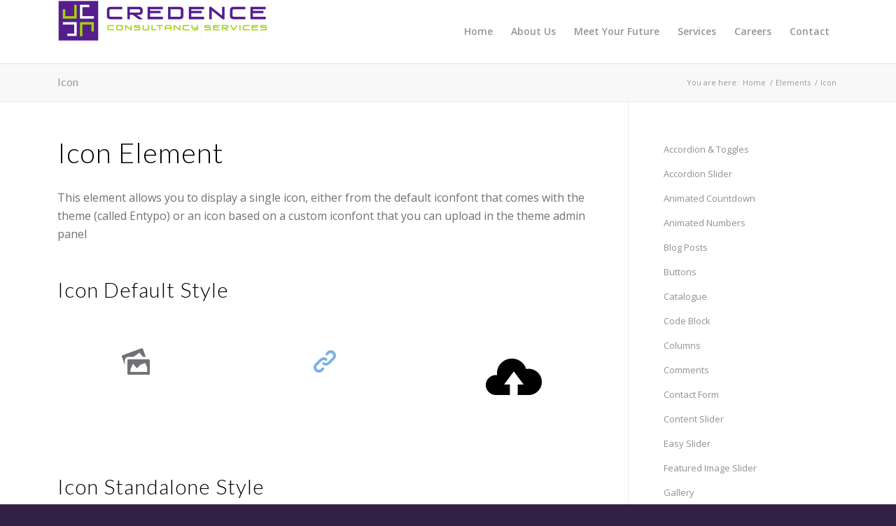

--- FILE ---
content_type: text/html; charset=UTF-8
request_url: https://www.techcredence.com/elements/icon/
body_size: 9033
content:
<!DOCTYPE html>
<html lang="en-US" class="html_stretched responsive av-preloader-disabled av-default-lightbox  html_header_top html_logo_left html_main_nav_header html_menu_right html_slim html_header_sticky html_header_shrinking_disabled html_mobile_menu_tablet html_header_searchicon_disabled html_content_align_center html_header_unstick_top html_header_stretch_disabled html_minimal_header html_minimal_header_shadow html_elegant-blog html_modern-blog html_av-submenu-hidden html_av-submenu-display-click html_av-overlay-side html_av-overlay-side-classic html_av-submenu-clone html_entry_id_1301 av-cookies-no-cookie-consent av-no-preview html_text_menu_active ">
<head>
<meta charset="UTF-8" />
<meta name="robots" content="index, follow" />


<!-- mobile setting -->
<meta name="viewport" content="width=device-width, initial-scale=1">

<!-- Scripts/CSS and wp_head hook -->
<title>Icon &#8211; Credence Consultancy Services</title>
<link rel='dns-prefetch' href='//s.w.org' />
<link rel="alternate" type="application/rss+xml" title="Credence Consultancy Services &raquo; Feed" href="https://www.techcredence.com/feed/" />
<link rel="alternate" type="application/rss+xml" title="Credence Consultancy Services &raquo; Comments Feed" href="https://www.techcredence.com/comments/feed/" />

<!-- google webfont font replacement -->

			<script type='text/javascript'>

				(function() {
					
					/*	check if webfonts are disabled by user setting via cookie - or user must opt in.	*/
					var html = document.getElementsByTagName('html')[0];
					var cookie_check = html.className.indexOf('av-cookies-needs-opt-in') >= 0 || html.className.indexOf('av-cookies-can-opt-out') >= 0;
					var allow_continue = true;
					var silent_accept_cookie = html.className.indexOf('av-cookies-user-silent-accept') >= 0;

					if( cookie_check && ! silent_accept_cookie )
					{
						if( ! document.cookie.match(/aviaCookieConsent/) || html.className.indexOf('av-cookies-session-refused') >= 0 )
						{
							allow_continue = false;
						}
						else
						{
							if( ! document.cookie.match(/aviaPrivacyRefuseCookiesHideBar/) )
							{
								allow_continue = false;
							}
							else if( ! document.cookie.match(/aviaPrivacyEssentialCookiesEnabled/) )
							{
								allow_continue = false;
							}
							else if( document.cookie.match(/aviaPrivacyGoogleWebfontsDisabled/) )
							{
								allow_continue = false;
							}
						}
					}
					
					if( allow_continue )
					{
						var f = document.createElement('link');
					
						f.type 	= 'text/css';
						f.rel 	= 'stylesheet';
						f.href 	= '//fonts.googleapis.com/css?family=Lato:300,400,700%7COpen+Sans:400,600';
						f.id 	= 'avia-google-webfont';

						document.getElementsByTagName('head')[0].appendChild(f);
					}
				})();
			
			</script>
					<script type="text/javascript">
			window._wpemojiSettings = {"baseUrl":"https:\/\/s.w.org\/images\/core\/emoji\/13.0.1\/72x72\/","ext":".png","svgUrl":"https:\/\/s.w.org\/images\/core\/emoji\/13.0.1\/svg\/","svgExt":".svg","source":{"concatemoji":"https:\/\/www.techcredence.com\/wp-includes\/js\/wp-emoji-release.min.js?ver=5.6"}};
			!function(e,a,t){var r,n,o,i,p=a.createElement("canvas"),s=p.getContext&&p.getContext("2d");function c(e,t){var a=String.fromCharCode;s.clearRect(0,0,p.width,p.height),s.fillText(a.apply(this,e),0,0);var r=p.toDataURL();return s.clearRect(0,0,p.width,p.height),s.fillText(a.apply(this,t),0,0),r===p.toDataURL()}function l(e){if(!s||!s.fillText)return!1;switch(s.textBaseline="top",s.font="600 32px Arial",e){case"flag":return!c([127987,65039,8205,9895,65039],[127987,65039,8203,9895,65039])&&(!c([55356,56826,55356,56819],[55356,56826,8203,55356,56819])&&!c([55356,57332,56128,56423,56128,56418,56128,56421,56128,56430,56128,56423,56128,56447],[55356,57332,8203,56128,56423,8203,56128,56418,8203,56128,56421,8203,56128,56430,8203,56128,56423,8203,56128,56447]));case"emoji":return!c([55357,56424,8205,55356,57212],[55357,56424,8203,55356,57212])}return!1}function d(e){var t=a.createElement("script");t.src=e,t.defer=t.type="text/javascript",a.getElementsByTagName("head")[0].appendChild(t)}for(i=Array("flag","emoji"),t.supports={everything:!0,everythingExceptFlag:!0},o=0;o<i.length;o++)t.supports[i[o]]=l(i[o]),t.supports.everything=t.supports.everything&&t.supports[i[o]],"flag"!==i[o]&&(t.supports.everythingExceptFlag=t.supports.everythingExceptFlag&&t.supports[i[o]]);t.supports.everythingExceptFlag=t.supports.everythingExceptFlag&&!t.supports.flag,t.DOMReady=!1,t.readyCallback=function(){t.DOMReady=!0},t.supports.everything||(n=function(){t.readyCallback()},a.addEventListener?(a.addEventListener("DOMContentLoaded",n,!1),e.addEventListener("load",n,!1)):(e.attachEvent("onload",n),a.attachEvent("onreadystatechange",function(){"complete"===a.readyState&&t.readyCallback()})),(r=t.source||{}).concatemoji?d(r.concatemoji):r.wpemoji&&r.twemoji&&(d(r.twemoji),d(r.wpemoji)))}(window,document,window._wpemojiSettings);
		</script>
		<style type="text/css">
img.wp-smiley,
img.emoji {
	display: inline !important;
	border: none !important;
	box-shadow: none !important;
	height: 1em !important;
	width: 1em !important;
	margin: 0 .07em !important;
	vertical-align: -0.1em !important;
	background: none !important;
	padding: 0 !important;
}
</style>
	<link rel='stylesheet' id='avia-grid-css'  href='https://www.techcredence.com/wp-content/themes/enfold/css/grid.css?ver=4.7.6.4' type='text/css' media='all' />
<link rel='stylesheet' id='avia-base-css'  href='https://www.techcredence.com/wp-content/themes/enfold/css/base.css?ver=4.7.6.4' type='text/css' media='all' />
<link rel='stylesheet' id='avia-layout-css'  href='https://www.techcredence.com/wp-content/themes/enfold/css/layout.css?ver=4.7.6.4' type='text/css' media='all' />
<link rel='stylesheet' id='avia-module-blog-css'  href='https://www.techcredence.com/wp-content/themes/enfold/config-templatebuilder/avia-shortcodes/blog/blog.css?ver=5.6' type='text/css' media='all' />
<link rel='stylesheet' id='avia-module-postslider-css'  href='https://www.techcredence.com/wp-content/themes/enfold/config-templatebuilder/avia-shortcodes/postslider/postslider.css?ver=5.6' type='text/css' media='all' />
<link rel='stylesheet' id='avia-module-button-css'  href='https://www.techcredence.com/wp-content/themes/enfold/config-templatebuilder/avia-shortcodes/buttons/buttons.css?ver=5.6' type='text/css' media='all' />
<link rel='stylesheet' id='avia-module-button-fullwidth-css'  href='https://www.techcredence.com/wp-content/themes/enfold/config-templatebuilder/avia-shortcodes/buttons_fullwidth/buttons_fullwidth.css?ver=5.6' type='text/css' media='all' />
<link rel='stylesheet' id='avia-module-catalogue-css'  href='https://www.techcredence.com/wp-content/themes/enfold/config-templatebuilder/avia-shortcodes/catalogue/catalogue.css?ver=5.6' type='text/css' media='all' />
<link rel='stylesheet' id='avia-module-comments-css'  href='https://www.techcredence.com/wp-content/themes/enfold/config-templatebuilder/avia-shortcodes/comments/comments.css?ver=5.6' type='text/css' media='all' />
<link rel='stylesheet' id='avia-module-contact-css'  href='https://www.techcredence.com/wp-content/themes/enfold/config-templatebuilder/avia-shortcodes/contact/contact.css?ver=5.6' type='text/css' media='all' />
<link rel='stylesheet' id='avia-module-slideshow-css'  href='https://www.techcredence.com/wp-content/themes/enfold/config-templatebuilder/avia-shortcodes/slideshow/slideshow.css?ver=5.6' type='text/css' media='all' />
<link rel='stylesheet' id='avia-module-slideshow-contentpartner-css'  href='https://www.techcredence.com/wp-content/themes/enfold/config-templatebuilder/avia-shortcodes/contentslider/contentslider.css?ver=5.6' type='text/css' media='all' />
<link rel='stylesheet' id='avia-module-countdown-css'  href='https://www.techcredence.com/wp-content/themes/enfold/config-templatebuilder/avia-shortcodes/countdown/countdown.css?ver=5.6' type='text/css' media='all' />
<link rel='stylesheet' id='avia-module-gallery-css'  href='https://www.techcredence.com/wp-content/themes/enfold/config-templatebuilder/avia-shortcodes/gallery/gallery.css?ver=5.6' type='text/css' media='all' />
<link rel='stylesheet' id='avia-module-maps-css'  href='https://www.techcredence.com/wp-content/themes/enfold/config-templatebuilder/avia-shortcodes/google_maps/google_maps.css?ver=5.6' type='text/css' media='all' />
<link rel='stylesheet' id='avia-module-gridrow-css'  href='https://www.techcredence.com/wp-content/themes/enfold/config-templatebuilder/avia-shortcodes/grid_row/grid_row.css?ver=5.6' type='text/css' media='all' />
<link rel='stylesheet' id='avia-module-heading-css'  href='https://www.techcredence.com/wp-content/themes/enfold/config-templatebuilder/avia-shortcodes/heading/heading.css?ver=5.6' type='text/css' media='all' />
<link rel='stylesheet' id='avia-module-rotator-css'  href='https://www.techcredence.com/wp-content/themes/enfold/config-templatebuilder/avia-shortcodes/headline_rotator/headline_rotator.css?ver=5.6' type='text/css' media='all' />
<link rel='stylesheet' id='avia-module-hr-css'  href='https://www.techcredence.com/wp-content/themes/enfold/config-templatebuilder/avia-shortcodes/hr/hr.css?ver=5.6' type='text/css' media='all' />
<link rel='stylesheet' id='avia-module-icon-css'  href='https://www.techcredence.com/wp-content/themes/enfold/config-templatebuilder/avia-shortcodes/icon/icon.css?ver=5.6' type='text/css' media='all' />
<link rel='stylesheet' id='avia-module-iconbox-css'  href='https://www.techcredence.com/wp-content/themes/enfold/config-templatebuilder/avia-shortcodes/iconbox/iconbox.css?ver=5.6' type='text/css' media='all' />
<link rel='stylesheet' id='avia-module-iconlist-css'  href='https://www.techcredence.com/wp-content/themes/enfold/config-templatebuilder/avia-shortcodes/iconlist/iconlist.css?ver=5.6' type='text/css' media='all' />
<link rel='stylesheet' id='avia-module-image-css'  href='https://www.techcredence.com/wp-content/themes/enfold/config-templatebuilder/avia-shortcodes/image/image.css?ver=5.6' type='text/css' media='all' />
<link rel='stylesheet' id='avia-module-hotspot-css'  href='https://www.techcredence.com/wp-content/themes/enfold/config-templatebuilder/avia-shortcodes/image_hotspots/image_hotspots.css?ver=5.6' type='text/css' media='all' />
<link rel='stylesheet' id='avia-module-magazine-css'  href='https://www.techcredence.com/wp-content/themes/enfold/config-templatebuilder/avia-shortcodes/magazine/magazine.css?ver=5.6' type='text/css' media='all' />
<link rel='stylesheet' id='avia-module-masonry-css'  href='https://www.techcredence.com/wp-content/themes/enfold/config-templatebuilder/avia-shortcodes/masonry_entries/masonry_entries.css?ver=5.6' type='text/css' media='all' />
<link rel='stylesheet' id='avia-siteloader-css'  href='https://www.techcredence.com/wp-content/themes/enfold/css/avia-snippet-site-preloader.css?ver=5.6' type='text/css' media='all' />
<link rel='stylesheet' id='avia-module-menu-css'  href='https://www.techcredence.com/wp-content/themes/enfold/config-templatebuilder/avia-shortcodes/menu/menu.css?ver=5.6' type='text/css' media='all' />
<link rel='stylesheet' id='avia-modfule-notification-css'  href='https://www.techcredence.com/wp-content/themes/enfold/config-templatebuilder/avia-shortcodes/notification/notification.css?ver=5.6' type='text/css' media='all' />
<link rel='stylesheet' id='avia-module-numbers-css'  href='https://www.techcredence.com/wp-content/themes/enfold/config-templatebuilder/avia-shortcodes/numbers/numbers.css?ver=5.6' type='text/css' media='all' />
<link rel='stylesheet' id='avia-module-portfolio-css'  href='https://www.techcredence.com/wp-content/themes/enfold/config-templatebuilder/avia-shortcodes/portfolio/portfolio.css?ver=5.6' type='text/css' media='all' />
<link rel='stylesheet' id='avia-module-progress-bar-css'  href='https://www.techcredence.com/wp-content/themes/enfold/config-templatebuilder/avia-shortcodes/progressbar/progressbar.css?ver=5.6' type='text/css' media='all' />
<link rel='stylesheet' id='avia-module-promobox-css'  href='https://www.techcredence.com/wp-content/themes/enfold/config-templatebuilder/avia-shortcodes/promobox/promobox.css?ver=5.6' type='text/css' media='all' />
<link rel='stylesheet' id='avia-module-slideshow-accordion-css'  href='https://www.techcredence.com/wp-content/themes/enfold/config-templatebuilder/avia-shortcodes/slideshow_accordion/slideshow_accordion.css?ver=5.6' type='text/css' media='all' />
<link rel='stylesheet' id='avia-module-slideshow-feature-image-css'  href='https://www.techcredence.com/wp-content/themes/enfold/config-templatebuilder/avia-shortcodes/slideshow_feature_image/slideshow_feature_image.css?ver=5.6' type='text/css' media='all' />
<link rel='stylesheet' id='avia-module-slideshow-fullsize-css'  href='https://www.techcredence.com/wp-content/themes/enfold/config-templatebuilder/avia-shortcodes/slideshow_fullsize/slideshow_fullsize.css?ver=5.6' type='text/css' media='all' />
<link rel='stylesheet' id='avia-module-slideshow-fullscreen-css'  href='https://www.techcredence.com/wp-content/themes/enfold/config-templatebuilder/avia-shortcodes/slideshow_fullscreen/slideshow_fullscreen.css?ver=5.6' type='text/css' media='all' />
<link rel='stylesheet' id='avia-module-slideshow-ls-css'  href='https://www.techcredence.com/wp-content/themes/enfold/config-templatebuilder/avia-shortcodes/slideshow_layerslider/slideshow_layerslider.css?ver=5.6' type='text/css' media='all' />
<link rel='stylesheet' id='avia-module-social-css'  href='https://www.techcredence.com/wp-content/themes/enfold/config-templatebuilder/avia-shortcodes/social_share/social_share.css?ver=5.6' type='text/css' media='all' />
<link rel='stylesheet' id='avia-module-tabsection-css'  href='https://www.techcredence.com/wp-content/themes/enfold/config-templatebuilder/avia-shortcodes/tab_section/tab_section.css?ver=5.6' type='text/css' media='all' />
<link rel='stylesheet' id='avia-module-table-css'  href='https://www.techcredence.com/wp-content/themes/enfold/config-templatebuilder/avia-shortcodes/table/table.css?ver=5.6' type='text/css' media='all' />
<link rel='stylesheet' id='avia-module-tabs-css'  href='https://www.techcredence.com/wp-content/themes/enfold/config-templatebuilder/avia-shortcodes/tabs/tabs.css?ver=5.6' type='text/css' media='all' />
<link rel='stylesheet' id='avia-module-team-css'  href='https://www.techcredence.com/wp-content/themes/enfold/config-templatebuilder/avia-shortcodes/team/team.css?ver=5.6' type='text/css' media='all' />
<link rel='stylesheet' id='avia-module-testimonials-css'  href='https://www.techcredence.com/wp-content/themes/enfold/config-templatebuilder/avia-shortcodes/testimonials/testimonials.css?ver=5.6' type='text/css' media='all' />
<link rel='stylesheet' id='avia-module-toggles-css'  href='https://www.techcredence.com/wp-content/themes/enfold/config-templatebuilder/avia-shortcodes/toggles/toggles.css?ver=5.6' type='text/css' media='all' />
<link rel='stylesheet' id='avia-module-video-css'  href='https://www.techcredence.com/wp-content/themes/enfold/config-templatebuilder/avia-shortcodes/video/video.css?ver=5.6' type='text/css' media='all' />
<link rel='stylesheet' id='wp-block-library-css'  href='https://www.techcredence.com/wp-includes/css/dist/block-library/style.min.css?ver=5.6' type='text/css' media='all' />
<link rel='stylesheet' id='avia-scs-css'  href='https://www.techcredence.com/wp-content/themes/enfold/css/shortcodes.css?ver=4.7.6.4' type='text/css' media='all' />
<link rel='stylesheet' id='avia-popup-css-css'  href='https://www.techcredence.com/wp-content/themes/enfold/js/aviapopup/magnific-popup.css?ver=4.7.6.4' type='text/css' media='screen' />
<link rel='stylesheet' id='avia-lightbox-css'  href='https://www.techcredence.com/wp-content/themes/enfold/css/avia-snippet-lightbox.css?ver=4.7.6.4' type='text/css' media='screen' />
<link rel='stylesheet' id='avia-widget-css-css'  href='https://www.techcredence.com/wp-content/themes/enfold/css/avia-snippet-widget.css?ver=4.7.6.4' type='text/css' media='screen' />
<link rel='stylesheet' id='avia-dynamic-css'  href='https://www.techcredence.com/wp-content/uploads/dynamic_avia/enfold.css?ver=602122cd0cd14' type='text/css' media='all' />
<link rel='stylesheet' id='avia-custom-css'  href='https://www.techcredence.com/wp-content/themes/enfold/css/custom.css?ver=4.7.6.4' type='text/css' media='all' />
<link rel="https://api.w.org/" href="https://www.techcredence.com/wp-json/" /><link rel="alternate" type="application/json" href="https://www.techcredence.com/wp-json/wp/v2/pages/1301" /><link rel="EditURI" type="application/rsd+xml" title="RSD" href="https://www.techcredence.com/xmlrpc.php?rsd" />
<link rel="wlwmanifest" type="application/wlwmanifest+xml" href="https://www.techcredence.com/wp-includes/wlwmanifest.xml" /> 
<meta name="generator" content="WordPress 5.6" />
<link rel="canonical" href="https://www.techcredence.com/elements/icon/" />
<link rel='shortlink' href='https://www.techcredence.com/?p=1301' />
<link rel="alternate" type="application/json+oembed" href="https://www.techcredence.com/wp-json/oembed/1.0/embed?url=https%3A%2F%2Fwww.techcredence.com%2Felements%2Ficon%2F" />
<link rel="alternate" type="text/xml+oembed" href="https://www.techcredence.com/wp-json/oembed/1.0/embed?url=https%3A%2F%2Fwww.techcredence.com%2Felements%2Ficon%2F&#038;format=xml" />
<link rel="profile" href="http://gmpg.org/xfn/11" />
<link rel="alternate" type="application/rss+xml" title="Credence Consultancy Services RSS2 Feed" href="https://www.techcredence.com/feed/" />
<link rel="pingback" href="https://www.techcredence.com/xmlrpc.php" />
<!--[if lt IE 9]><script src="https://www.techcredence.com/wp-content/themes/enfold/js/html5shiv.js"></script><![endif]-->
<link rel="icon" href="https://www.techcredence.com/wp-content/uploads/2021/01/cred_favicon_96-1.png" type="image/png">
<style type="text/css">.recentcomments a{display:inline !important;padding:0 !important;margin:0 !important;}</style>
<!-- To speed up the rendering and to display the site as fast as possible to the user we include some styles and scripts for above the fold content inline -->
<script type="text/javascript">'use strict';var avia_is_mobile=!1;if(/Android|webOS|iPhone|iPad|iPod|BlackBerry|IEMobile|Opera Mini/i.test(navigator.userAgent)&&'ontouchstart' in document.documentElement){avia_is_mobile=!0;document.documentElement.className+=' avia_mobile '}
else{document.documentElement.className+=' avia_desktop '};document.documentElement.className+=' js_active ';(function(){var e=['-webkit-','-moz-','-ms-',''],n='';for(var t in e){if(e[t]+'transform' in document.documentElement.style){document.documentElement.className+=' avia_transform ';n=e[t]+'transform'};if(e[t]+'perspective' in document.documentElement.style)document.documentElement.className+=' avia_transform3d '};if(typeof document.getElementsByClassName=='function'&&typeof document.documentElement.getBoundingClientRect=='function'&&avia_is_mobile==!1){if(n&&window.innerHeight>0){setTimeout(function(){var e=0,o={},a=0,t=document.getElementsByClassName('av-parallax'),i=window.pageYOffset||document.documentElement.scrollTop;for(e=0;e<t.length;e++){t[e].style.top='0px';o=t[e].getBoundingClientRect();a=Math.ceil((window.innerHeight+i-o.top)*0.3);t[e].style[n]='translate(0px, '+a+'px)';t[e].style.top='auto';t[e].className+=' enabled-parallax '}},50)}}})();</script><style type='text/css'>
@font-face {font-family: 'entypo-fontello'; font-weight: normal; font-style: normal; font-display: auto;
src: url('https://www.techcredence.com/wp-content/themes/enfold/config-templatebuilder/avia-template-builder/assets/fonts/entypo-fontello.woff2') format('woff2'),
url('https://www.techcredence.com/wp-content/themes/enfold/config-templatebuilder/avia-template-builder/assets/fonts/entypo-fontello.woff') format('woff'),
url('https://www.techcredence.com/wp-content/themes/enfold/config-templatebuilder/avia-template-builder/assets/fonts/entypo-fontello.ttf') format('truetype'), 
url('https://www.techcredence.com/wp-content/themes/enfold/config-templatebuilder/avia-template-builder/assets/fonts/entypo-fontello.svg#entypo-fontello') format('svg'),
url('https://www.techcredence.com/wp-content/themes/enfold/config-templatebuilder/avia-template-builder/assets/fonts/entypo-fontello.eot'),
url('https://www.techcredence.com/wp-content/themes/enfold/config-templatebuilder/avia-template-builder/assets/fonts/entypo-fontello.eot?#iefix') format('embedded-opentype');
} #top .avia-font-entypo-fontello, body .avia-font-entypo-fontello, html body [data-av_iconfont='entypo-fontello']:before{ font-family: 'entypo-fontello'; }
</style>

<!--
Debugging Info for Theme support: 

Theme: Enfold
Version: 4.7.6.4
Installed: enfold
AviaFramework Version: 5.0
AviaBuilder Version: 4.7.6.4
aviaElementManager Version: 1.0.1
ML:128-PU:10-PLA:1
WP:5.6
Compress: CSS:all theme files - JS:all theme files
Updates: disabled
PLAu:0
-->
</head>




<body id="top" class="page-template-default page page-id-1301 page-child parent-pageid-606  rtl_columns stretched lato open_sans" itemscope="itemscope" itemtype="https://schema.org/WebPage" >

	
	<div id='wrap_all'>

	
<header id='header' class='all_colors header_color light_bg_color  av_header_top av_logo_left av_main_nav_header av_menu_right av_slim av_header_sticky av_header_shrinking_disabled av_header_stretch_disabled av_mobile_menu_tablet av_header_searchicon_disabled av_header_unstick_top av_minimal_header av_minimal_header_shadow av_bottom_nav_disabled  av_alternate_logo_active av_header_border_disabled'  role="banner" itemscope="itemscope" itemtype="https://schema.org/WPHeader" >

		<div  id='header_main' class='container_wrap container_wrap_logo'>
	
        <div class='container av-logo-container'><div class='inner-container'><span class='logo'><a href='https://www.techcredence.com/'><img height="100" width="300" src='https://www.techcredence.com/wp-content/uploads/2021/01/credence_logo_new-300x59.png' alt='Credence Consultancy Services' title='' /></a></span><nav class='main_menu' data-selectname='Select a page'  role="navigation" itemscope="itemscope" itemtype="https://schema.org/SiteNavigationElement" ><div class="avia-menu av-main-nav-wrap"><ul id="avia-menu" class="menu av-main-nav"><li id="menu-item-3134" class="menu-item menu-item-type-post_type menu-item-object-page menu-item-home menu-item-top-level menu-item-top-level-1"><a href="https://www.techcredence.com/" itemprop="url"><span class="avia-bullet"></span><span class="avia-menu-text">Home</span><span class="avia-menu-fx"><span class="avia-arrow-wrap"><span class="avia-arrow"></span></span></span></a></li>
<li id="menu-item-3135" class="menu-item menu-item-type-post_type menu-item-object-page menu-item-top-level menu-item-top-level-2"><a href="https://www.techcredence.com/about-us/" itemprop="url"><span class="avia-bullet"></span><span class="avia-menu-text">About Us</span><span class="avia-menu-fx"><span class="avia-arrow-wrap"><span class="avia-arrow"></span></span></span></a></li>
<li id="menu-item-3137" class="menu-item menu-item-type-post_type menu-item-object-page menu-item-mega-parent  menu-item-top-level menu-item-top-level-3"><a href="https://www.techcredence.com/meet-your-future/" itemprop="url"><span class="avia-bullet"></span><span class="avia-menu-text">Meet Your Future</span><span class="avia-menu-fx"><span class="avia-arrow-wrap"><span class="avia-arrow"></span></span></span></a></li>
<li id="menu-item-3136" class="menu-item menu-item-type-post_type menu-item-object-page menu-item-top-level menu-item-top-level-4"><a href="https://www.techcredence.com/services/" itemprop="url"><span class="avia-bullet"></span><span class="avia-menu-text">Services</span><span class="avia-menu-fx"><span class="avia-arrow-wrap"><span class="avia-arrow"></span></span></span></a></li>
<li id="menu-item-3139" class="menu-item menu-item-type-post_type menu-item-object-page menu-item-top-level menu-item-top-level-5"><a href="https://www.techcredence.com/careers/" itemprop="url"><span class="avia-bullet"></span><span class="avia-menu-text">Careers</span><span class="avia-menu-fx"><span class="avia-arrow-wrap"><span class="avia-arrow"></span></span></span></a></li>
<li id="menu-item-3140" class="menu-item menu-item-type-post_type menu-item-object-page menu-item-top-level menu-item-top-level-6"><a href="https://www.techcredence.com/contact/" itemprop="url"><span class="avia-bullet"></span><span class="avia-menu-text">Contact</span><span class="avia-menu-fx"><span class="avia-arrow-wrap"><span class="avia-arrow"></span></span></span></a></li>
<li class="av-burger-menu-main menu-item-avia-special av-small-burger-icon">
	        			<a href="#" aria-label="Menu" aria-hidden="false">
							<span class="av-hamburger av-hamburger--spin av-js-hamburger">
								<span class="av-hamburger-box">
						          <span class="av-hamburger-inner"></span>
						          <strong>Menu</strong>
								</span>
							</span>
							<span class="avia_hidden_link_text">Menu</span>
						</a>
	        		   </li></ul></div></nav></div> </div> 
		<!-- end container_wrap-->
		</div>
		<div class='header_bg'></div>

<!-- end header -->
</header>
		
	<div id='main' class='all_colors' data-scroll-offset='88'>

	<div class='stretch_full container_wrap alternate_color light_bg_color title_container'><div class='container'><h1 class='main-title entry-title '><a href='https://www.techcredence.com/elements/icon/' rel='bookmark' title='Permanent Link: Icon'  itemprop="headline" >Icon</a></h1><div class="breadcrumb breadcrumbs avia-breadcrumbs"><div class="breadcrumb-trail" ><span class="trail-before"><span class="breadcrumb-title">You are here:</span></span> <span  itemscope="itemscope" itemtype="https://schema.org/BreadcrumbList" ><span  itemscope="itemscope" itemtype="https://schema.org/ListItem" itemprop="itemListElement" ><a itemprop="url" href="https://www.techcredence.com" title="Credence Consultancy Services" rel="home" class="trail-begin"><span itemprop="name">Home</span></a><span itemprop="position" class="hidden">1</span></span></span> <span class="sep">/</span> <span  itemscope="itemscope" itemtype="https://schema.org/BreadcrumbList" ><span  itemscope="itemscope" itemtype="https://schema.org/ListItem" itemprop="itemListElement" ><a itemprop="url" href="https://www.techcredence.com/elements/" title="Elements"><span itemprop="name">Elements</span></a><span itemprop="position" class="hidden">2</span></span></span> <span class="sep">/</span> <span class="trail-end">Icon</span></div></div></div></div><div   class='main_color container_wrap_first container_wrap sidebar_right' style=' '  ><div class='container' ><main  role="main" itemprop="mainContentOfPage"  class='template-page content  av-content-small alpha units'><div class='post-entry post-entry-type-page post-entry-1301'><div class='entry-content-wrapper clearfix'><div  style='padding-bottom:15px; color:#000000;font-size:40px;' class='av-special-heading av-special-heading-h1 custom-color-heading blockquote modern-quote  avia-builder-el-0  el_before_av_textblock  avia-builder-el-first  av-inherit-size '><h1 class='av-special-heading-tag '  itemprop="headline"  >Icon Element</h1><div class='special-heading-border'><div class='special-heading-inner-border' style='border-color:#000000'></div></div></div>
<section class="av_textblock_section "  itemscope="itemscope" itemtype="https://schema.org/CreativeWork" ><div class='avia_textblock  '   itemprop="text" ><p>This element allows you to display a single icon, either from the default iconfont that comes with the theme (called Entypo) or an icon based on a custom iconfont that you can upload in the theme admin panel</p>
</div></section>
<div  style='padding-bottom:15px; color:#000000;font-size:30px;' class='av-special-heading av-special-heading-h1 custom-color-heading blockquote modern-quote  avia-builder-el-2  el_after_av_textblock  el_before_av_hr  av-inherit-size '><h1 class='av-special-heading-tag '  itemprop="headline"  >Icon Default Style</h1><div class='special-heading-border'><div class='special-heading-inner-border' style='border-color:#000000'></div></div></div>
<div  style='height:50px' class='hr hr-invisible   avia-builder-el-3  el_after_av_heading  el_before_av_one_third '><span class='hr-inner ' ><span class='hr-inner-style'></span></span></div>
<div class="flex_column av_one_third  flex_column_div av-zero-column-padding first  avia-builder-el-4  el_after_av_hr  el_before_av_one_third  " style='border-radius:0px; '><span  class="av_font_icon avia_animate_when_visible avia-icon-animate  av-icon-style-  av-no-color avia-icon-pos-center " style=""><span class='av-icon-char' style='font-size:40px;line-height:40px;' aria-hidden='true' data-av_icon='' data-av_iconfont='entypo-fontello' ></span></span></div>
<div class="flex_column av_one_third  flex_column_div av-zero-column-padding   avia-builder-el-6  el_after_av_one_third  el_before_av_one_third  " style='border-radius:0px; '><span  class="av_font_icon avia_animate_when_visible avia-icon-animate  av-icon-style-  avia-icon-pos-center " style="color:#7bb0e7; border-color:#7bb0e7;"><span class='av-icon-char' style='font-size:40px;line-height:40px;' aria-hidden='true' data-av_icon='' data-av_iconfont='entypo-fontello' ></span></span></div>
<div class="flex_column av_one_third  flex_column_div av-zero-column-padding   avia-builder-el-8  el_after_av_one_third  el_before_av_hr  " style='border-radius:0px; '><span  class="av_font_icon avia_animate_when_visible avia-icon-animate  av-icon-style-  avia-icon-pos-center " style="color:#000000; border-color:#000000;"><span class='av-icon-char' style='font-size:80px;line-height:80px;' aria-hidden='true' data-av_icon='' data-av_iconfont='entypo-fontello' ></span></span></div>
<div  style='height:50px' class='hr hr-invisible   avia-builder-el-10  el_after_av_one_third  el_before_av_heading '><span class='hr-inner ' ><span class='hr-inner-style'></span></span></div>
<div  style='padding-bottom:15px; color:#000000;font-size:30px;' class='av-special-heading av-special-heading-h1 custom-color-heading blockquote modern-quote  avia-builder-el-11  el_after_av_hr  el_before_av_hr  av-inherit-size '><h1 class='av-special-heading-tag '  itemprop="headline"  >Icon Standalone Style</h1><div class='special-heading-border'><div class='special-heading-inner-border' style='border-color:#000000'></div></div></div>
<div  style='height:50px' class='hr hr-invisible   avia-builder-el-12  el_after_av_heading  el_before_av_one_third '><span class='hr-inner ' ><span class='hr-inner-style'></span></span></div>
<div class="flex_column av_one_third  flex_column_div av-zero-column-padding first  avia-builder-el-13  el_after_av_hr  el_before_av_one_third  " style='border-radius:0px; '><span  class="av_font_icon avia_animate_when_visible avia-icon-animate  av-icon-style-border  av-no-color avia-icon-pos-center " style=""><span class='av-icon-char' style='font-size:40px;line-height:40px;width:40px;' aria-hidden='true' data-av_icon='' data-av_iconfont='entypo-fontello' data-avia-icon-tooltip="
Lorem ipsum dolor sit amet, consectetuer adipiscing elit. Aenean commodo ligula eget dolor.&lt;br /&gt;
"></span><span class='av_icon_caption av-special-font'>Lorem Ipsum</span></span></div><div class="flex_column av_one_third  flex_column_div av-zero-column-padding   avia-builder-el-15  el_after_av_one_third  el_before_av_one_third  " style='border-radius:0px; '><span  class="av_font_icon avia_animate_when_visible avia-icon-animate  av-icon-style-border  av-no-color avia-icon-pos-center " style=""><span class='av-icon-char' style='font-size:40px;line-height:40px;width:40px;' aria-hidden='true' data-av_icon='' data-av_iconfont='entypo-fontello' data-avia-icon-tooltip="
Lorem ipsum dolor sit amet, consectetuer adipiscing elit. Aenean commodo ligula eget dolor.&lt;br /&gt;
"></span><span class='av_icon_caption av-special-font'>Multi Media</span></span></div><div class="flex_column av_one_third  flex_column_div av-zero-column-padding   avia-builder-el-17  el_after_av_one_third  el_before_av_hr  " style='border-radius:0px; '><span  class="av_font_icon avia_animate_when_visible avia-icon-animate  av-icon-style-border  avia-icon-pos-center " style="color:#af6666; border-color:#af6666;"><span class='av-icon-char' style='font-size:40px;line-height:40px;width:40px;' aria-hidden='true' data-av_icon='' data-av_iconfont='entypo-fontello' data-avia-icon-tooltip="
Lorem ipsum dolor sit amet, consectetuer adipiscing elit. Aenean commodo ligula eget dolor.&lt;br /&gt;
"></span><span class='av_icon_caption av-special-font'>Cloud Based</span></span></div><div  style='height:50px' class='hr hr-invisible   avia-builder-el-19  el_after_av_one_third  avia-builder-el-last '><span class='hr-inner ' ><span class='hr-inner-style'></span></span></div></p>
</div></div></main><!-- close content main element --> <!-- section close by builder template --><aside class='sidebar sidebar_right   alpha units'  role="complementary" itemscope="itemscope" itemtype="https://schema.org/WPSideBar" ><div class='inner_sidebar extralight-border'><nav class='widget widget_nav_menu widget_nav_hide_child'><ul class='nested_nav'><li class="page_item page-item-1325"><a href="https://www.techcredence.com/elements/accordion/">Accordion &#038; Toggles</a></li>
<li class="page_item page-item-1401"><a href="https://www.techcredence.com/elements/accordion-slider/">Accordion Slider</a></li>
<li class="page_item page-item-1370"><a href="https://www.techcredence.com/elements/animated-countdown/">Animated Countdown</a></li>
<li class="page_item page-item-1367"><a href="https://www.techcredence.com/elements/animated-numbers/">Animated Numbers</a></li>
<li class="page_item page-item-1334"><a href="https://www.techcredence.com/elements/blog-posts/">Blog Posts</a></li>
<li class="page_item page-item-1313"><a href="https://www.techcredence.com/elements/buttons/">Buttons</a></li>
<li class="page_item page-item-1364"><a href="https://www.techcredence.com/elements/catalogue/">Catalogue</a></li>
<li class="page_item page-item-1380"><a href="https://www.techcredence.com/elements/code-block/">Code Block</a></li>
<li class="page_item page-item-1277"><a href="https://www.techcredence.com/elements/columns/">Columns</a></li>
<li class="page_item page-item-1376"><a href="https://www.techcredence.com/elements/comments/">Comments</a></li>
<li class="page_item page-item-1331"><a href="https://www.techcredence.com/elements/contact-form/">Contact Form</a></li>
<li class="page_item page-item-1316"><a href="https://www.techcredence.com/elements/content-slider/">Content Slider</a></li>
<li class="page_item page-item-1392"><a href="https://www.techcredence.com/elements/easy-slider/">Easy Slider</a></li>
<li class="page_item page-item-1398"><a href="https://www.techcredence.com/elements/featured-image-slider/">Featured Image Slider</a></li>
<li class="page_item page-item-1410"><a href="https://www.techcredence.com/elements/gallery/">Gallery</a></li>
<li class="page_item page-item-1416"><a href="https://www.techcredence.com/elements/google-maps/">Google Maps</a></li>
<li class="page_item page-item-1286"><a href="https://www.techcredence.com/elements/grid-row/">Grid Row</a></li>
<li class="page_item page-item-1310"><a href="https://www.techcredence.com/elements/headline-rotator/">Headline Rotator</a></li>
<li class="page_item page-item-1301 current_page_item"><a href="https://www.techcredence.com/elements/icon/" aria-current="page">Icon</a></li>
<li class="page_item page-item-1304"><a href="https://www.techcredence.com/elements/icon-box/">Icon Box</a></li>
<li class="page_item page-item-1307"><a href="https://www.techcredence.com/elements/icon-list/">Icon List</a></li>
<li class="page_item page-item-1383"><a href="https://www.techcredence.com/elements/image/">Image</a></li>
<li class="page_item page-item-1386"><a href="https://www.techcredence.com/elements/image-with-hotspots/">Image with Hotspots</a></li>
<li class="page_item page-item-1404"><a href="https://www.techcredence.com/elements/layerslider/">Layerslider</a></li>
<li class="page_item page-item-1337"><a href="https://www.techcredence.com/elements/magazine/">Magazine</a></li>
<li class="page_item page-item-1373"><a href="https://www.techcredence.com/elements/mailchimp-signup/">Mailchimp Signup</a></li>
<li class="page_item page-item-1343"><a href="https://www.techcredence.com/elements/masonry/">Masonry</a></li>
<li class="page_item page-item-1413"><a href="https://www.techcredence.com/elements/masonry-gallery/">Masonry Gallery</a></li>
<li class="page_item page-item-1319"><a href="https://www.techcredence.com/elements/notification/">Notification</a></li>
<li class="page_item page-item-1407"><a href="https://www.techcredence.com/elements/partnerlogo-element/">Partner/Logo Element</a></li>
<li class="page_item page-item-1340"><a href="https://www.techcredence.com/elements/portfolio-grid/">Portfolio Grid</a></li>
<li class="page_item page-item-1355"><a href="https://www.techcredence.com/elements/post-slider/">Post Slider</a></li>
<li class="page_item page-item-1352"><a href="https://www.techcredence.com/elements/progress-bars/">Progress Bars</a></li>
<li class="page_item page-item-1328"><a href="https://www.techcredence.com/elements/promo-box/">Promo Box</a></li>
<li class="page_item page-item-1295"><a href="https://www.techcredence.com/elements/separatorwhitespace/">Separator/Whitespace</a></li>
<li class="page_item page-item-1593"><a href="https://www.techcredence.com/elements/social-share-buttons/">Social Share Buttons</a></li>
<li class="page_item page-item-1298"><a href="https://www.techcredence.com/elements/special-heading/">Special Heading</a></li>
<li class="page_item page-item-1358"><a href="https://www.techcredence.com/elements/sub-menus/">Sub Menus</a></li>
<li class="page_item page-item-1289"><a href="https://www.techcredence.com/elements/tab-section/">Tab Section</a></li>
<li class="page_item page-item-1346"><a href="https://www.techcredence.com/elements/tables/">Tables</a></li>
<li class="page_item page-item-1322"><a href="https://www.techcredence.com/elements/tabs/">Tabs (Content Tabs)</a></li>
<li class="page_item page-item-1349"><a href="https://www.techcredence.com/elements/team-member/">Team Member</a></li>
<li class="page_item page-item-1361"><a href="https://www.techcredence.com/elements/testimonials/">Testimonials</a></li>
<li class="page_item page-item-1292"><a href="https://www.techcredence.com/elements/text-block/">Text Block</a></li>
<li class="page_item page-item-1389"><a href="https://www.techcredence.com/elements/video/">Video</a></li>
</ul></nav></div></aside>		</div><!--end builder template--></div><!-- close default .container_wrap element -->						<div class='container_wrap footer_color' id='footer'>

					<div class='container'>

						<div class='flex_column av_one_fourth  first el_before_av_one_fourth'><section id="text-6" class="widget clearfix widget_text">			<div class="textwidget"><p><img loading="lazy" class="alignnone wp-image-3532 size-full" src="https://www.techcredence.com/wp-content/uploads/2021/01/cred_favicon_96-1.png" alt="Credence Consultancy Services" width="96" height="96" srcset="https://www.techcredence.com/wp-content/uploads/2021/01/cred_favicon_96-1.png 96w, https://www.techcredence.com/wp-content/uploads/2021/01/cred_favicon_96-1-80x80.png 80w, https://www.techcredence.com/wp-content/uploads/2021/01/cred_favicon_96-1-36x36.png 36w" sizes="(max-width: 96px) 100vw, 96px" /></p>
</div>
		<span class="seperator extralight-border"></span></section></div><div class='flex_column av_one_fourth  el_after_av_one_fourth  el_before_av_one_fourth '><section id="text-5" class="widget clearfix widget_text">			<div class="textwidget"><p>801, Ellora Fiesta<br />
8, Gaondevi Marg<br />
Sector 11, Sanpada<br />
Navi Mumbai – 400706<br />
Maharashtra<br />
India</p>
</div>
		<span class="seperator extralight-border"></span></section></div><div class='flex_column av_one_fourth  el_after_av_one_fourth  el_before_av_one_fourth '><section id="custom_html-7" class="widget_text widget clearfix widget_custom_html"><div class="textwidget custom-html-widget"><div class="menu-credence-menu-container">
	<ul class="menu">
		<li class="menu-item menu-item-type-post_type menu-item-object-page menu-item-3139"><a href="https://www.techcredence.com/">Home</a></li>
		<li class="menu-item menu-item-type-post_type menu-item-object-page menu-item-3140"><a href="https://www.techcredence.com/about-us/">About Us</a></li>
		<li class="menu-item menu-item-type-post_type menu-item-object-page menu-item-3139"><a href="https://www.techcredence.com/meet-your-future/">Meet Uour Future</a></li>
		<li class="menu-item menu-item-type-post_type menu-item-object-page menu-item-3140"><a href="https://www.techcredence.com/services/">Services</a></li>
	</ul>
</div></div><span class="seperator extralight-border"></span></section></div><div class='flex_column av_one_fourth  el_after_av_one_fourth  el_before_av_one_fourth '><section id="custom_html-5" class="widget_text widget clearfix widget_custom_html"><div class="textwidget custom-html-widget"><div class="menu-credence-menu-container">
	<ul class="menu">
		<li class="menu-item menu-item-type-post_type menu-item-object-page menu-item-3139"><a href="https://www.techcredence.com/careers/">Careers</a></li>
		<li class="menu-item menu-item-type-post_type menu-item-object-page menu-item-3140"><a href="https://www.techcredence.com/contact/">Contact</a></li>
		<li class="menu-item menu-item-type-post_type menu-item-object-page menu-item-3139"><a href="https://www.techcredence.com/terms-of-use/">Terms of Use</a></li>
		<li class="menu-item menu-item-type-post_type menu-item-object-page menu-item-3140"><a href="https://www.techcredence.com/privacy-policy/">Privacy Policy</a></li>
	</ul>
</div></div><span class="seperator extralight-border"></span></section></div>
					</div>

				<!-- ####### END FOOTER CONTAINER ####### -->
				</div>

	

	
				<footer class='container_wrap socket_color' id='socket'  role="contentinfo" itemscope="itemscope" itemtype="https://schema.org/WPFooter" >
                    <div class='container'>

                        <span class='copyright'>© 2013-2021 Copyright - Credence Consultancy Services. All rights reserved. </span>

                        
                    </div>

	            <!-- ####### END SOCKET CONTAINER ####### -->
				</footer>


					<!-- end main -->
		</div>
		
		<!-- end wrap_all --></div>

<a href='#top' title='Scroll to top' id='scroll-top-link' aria-hidden='true' data-av_icon='' data-av_iconfont='entypo-fontello'><span class="avia_hidden_link_text">Scroll to top</span></a>

<div id="fb-root"></div>


 <script type='text/javascript'>
 /* <![CDATA[ */  
var avia_framework_globals = avia_framework_globals || {};
    avia_framework_globals.frameworkUrl = 'https://www.techcredence.com/wp-content/themes/enfold/framework/';
    avia_framework_globals.installedAt = 'https://www.techcredence.com/wp-content/themes/enfold/';
    avia_framework_globals.ajaxurl = 'https://www.techcredence.com/wp-admin/admin-ajax.php';
/* ]]> */ 
</script>
 
 <script type='text/javascript' src='https://www.techcredence.com/wp-includes/js/jquery/jquery.min.js?ver=3.5.1' id='jquery-core-js'></script>
<script type='text/javascript' src='https://www.techcredence.com/wp-includes/js/jquery/jquery-migrate.min.js?ver=3.3.2' id='jquery-migrate-js'></script>
<script type='text/javascript' src='https://www.techcredence.com/wp-content/themes/enfold/js/avia.js?ver=4.7.6.4' id='avia-default-js'></script>
<script type='text/javascript' src='https://www.techcredence.com/wp-content/themes/enfold/js/shortcodes.js?ver=4.7.6.4' id='avia-shortcodes-js'></script>
<script type='text/javascript' src='https://www.techcredence.com/wp-content/themes/enfold/config-templatebuilder/avia-shortcodes/contact/contact.js?ver=5.6' id='avia-module-contact-js'></script>
<script type='text/javascript' src='https://www.techcredence.com/wp-content/themes/enfold/config-templatebuilder/avia-shortcodes/slideshow/slideshow.js?ver=5.6' id='avia-module-slideshow-js'></script>
<script type='text/javascript' src='https://www.techcredence.com/wp-content/themes/enfold/config-templatebuilder/avia-shortcodes/countdown/countdown.js?ver=5.6' id='avia-module-countdown-js'></script>
<script type='text/javascript' src='https://www.techcredence.com/wp-content/themes/enfold/config-templatebuilder/avia-shortcodes/gallery/gallery.js?ver=5.6' id='avia-module-gallery-js'></script>
<script type='text/javascript' src='https://www.techcredence.com/wp-content/themes/enfold/config-templatebuilder/avia-shortcodes/headline_rotator/headline_rotator.js?ver=5.6' id='avia-module-rotator-js'></script>
<script type='text/javascript' src='https://www.techcredence.com/wp-content/themes/enfold/config-templatebuilder/avia-shortcodes/iconlist/iconlist.js?ver=5.6' id='avia-module-iconlist-js'></script>
<script type='text/javascript' src='https://www.techcredence.com/wp-content/themes/enfold/config-templatebuilder/avia-shortcodes/image_hotspots/image_hotspots.js?ver=5.6' id='avia-module-hotspot-js'></script>
<script type='text/javascript' src='https://www.techcredence.com/wp-content/themes/enfold/config-templatebuilder/avia-shortcodes/magazine/magazine.js?ver=5.6' id='avia-module-magazine-js'></script>
<script type='text/javascript' src='https://www.techcredence.com/wp-content/themes/enfold/config-templatebuilder/avia-shortcodes/portfolio/isotope.js?ver=5.6' id='avia-module-isotope-js'></script>
<script type='text/javascript' src='https://www.techcredence.com/wp-content/themes/enfold/config-templatebuilder/avia-shortcodes/masonry_entries/masonry_entries.js?ver=5.6' id='avia-module-masonry-js'></script>
<script type='text/javascript' src='https://www.techcredence.com/wp-content/themes/enfold/config-templatebuilder/avia-shortcodes/menu/menu.js?ver=5.6' id='avia-module-menu-js'></script>
<script type='text/javascript' src='https://www.techcredence.com/wp-content/themes/enfold/config-templatebuilder/avia-shortcodes/notification/notification.js?ver=5.6' id='avia-mofdule-notification-js'></script>
<script type='text/javascript' src='https://www.techcredence.com/wp-content/themes/enfold/config-templatebuilder/avia-shortcodes/numbers/numbers.js?ver=5.6' id='avia-module-numbers-js'></script>
<script type='text/javascript' src='https://www.techcredence.com/wp-content/themes/enfold/config-templatebuilder/avia-shortcodes/portfolio/portfolio.js?ver=5.6' id='avia-module-portfolio-js'></script>
<script type='text/javascript' src='https://www.techcredence.com/wp-content/themes/enfold/config-templatebuilder/avia-shortcodes/progressbar/progressbar.js?ver=5.6' id='avia-module-progress-bar-js'></script>
<script type='text/javascript' src='https://www.techcredence.com/wp-content/themes/enfold/config-templatebuilder/avia-shortcodes/slideshow/slideshow-video.js?ver=5.6' id='avia-module-slideshow-video-js'></script>
<script type='text/javascript' src='https://www.techcredence.com/wp-content/themes/enfold/config-templatebuilder/avia-shortcodes/slideshow_accordion/slideshow_accordion.js?ver=5.6' id='avia-module-slideshow-accordion-js'></script>
<script type='text/javascript' src='https://www.techcredence.com/wp-content/themes/enfold/config-templatebuilder/avia-shortcodes/slideshow_fullscreen/slideshow_fullscreen.js?ver=5.6' id='avia-module-slideshow-fullscreen-js'></script>
<script type='text/javascript' src='https://www.techcredence.com/wp-content/themes/enfold/config-templatebuilder/avia-shortcodes/slideshow_layerslider/slideshow_layerslider.js?ver=5.6' id='avia-module-slideshow-ls-js'></script>
<script type='text/javascript' src='https://www.techcredence.com/wp-content/themes/enfold/config-templatebuilder/avia-shortcodes/tab_section/tab_section.js?ver=5.6' id='avia-module-tabsection-js'></script>
<script type='text/javascript' src='https://www.techcredence.com/wp-content/themes/enfold/config-templatebuilder/avia-shortcodes/tabs/tabs.js?ver=5.6' id='avia-module-tabs-js'></script>
<script type='text/javascript' src='https://www.techcredence.com/wp-content/themes/enfold/config-templatebuilder/avia-shortcodes/testimonials/testimonials.js?ver=5.6' id='avia-module-testimonials-js'></script>
<script type='text/javascript' src='https://www.techcredence.com/wp-content/themes/enfold/config-templatebuilder/avia-shortcodes/toggles/toggles.js?ver=5.6' id='avia-module-toggles-js'></script>
<script type='text/javascript' src='https://www.techcredence.com/wp-content/themes/enfold/config-templatebuilder/avia-shortcodes/video/video.js?ver=5.6' id='avia-module-video-js'></script>
<script type='text/javascript' src='https://www.techcredence.com/wp-content/themes/enfold/js/aviapopup/jquery.magnific-popup.min.js?ver=4.7.6.4' id='avia-popup-js-js'></script>
<script type='text/javascript' src='https://www.techcredence.com/wp-content/themes/enfold/js/avia-snippet-lightbox.js?ver=4.7.6.4' id='avia-lightbox-activation-js'></script>
<script type='text/javascript' src='https://www.techcredence.com/wp-content/themes/enfold/js/avia-snippet-sticky-header.js?ver=4.7.6.4' id='avia-sticky-header-js'></script>
<script type='text/javascript' src='https://www.techcredence.com/wp-content/themes/enfold/js/avia-snippet-widget.js?ver=4.7.6.4' id='avia-widget-js-js'></script>
<script type='text/javascript' src='https://www.techcredence.com/wp-content/themes/enfold/config-gutenberg/js/avia_blocks_front.js?ver=4.7.6.4' id='avia_blocks_front_script-js'></script>
<script type='text/javascript' src='https://www.techcredence.com/wp-content/themes/enfold/framework/js/conditional_load/avia_google_maps_front.js?ver=4.7.6.4' id='avia_google_maps_front_script-js'></script>
<script type='text/javascript' src='https://www.techcredence.com/wp-includes/js/wp-embed.min.js?ver=5.6' id='wp-embed-js'></script>
</body>
</html>
